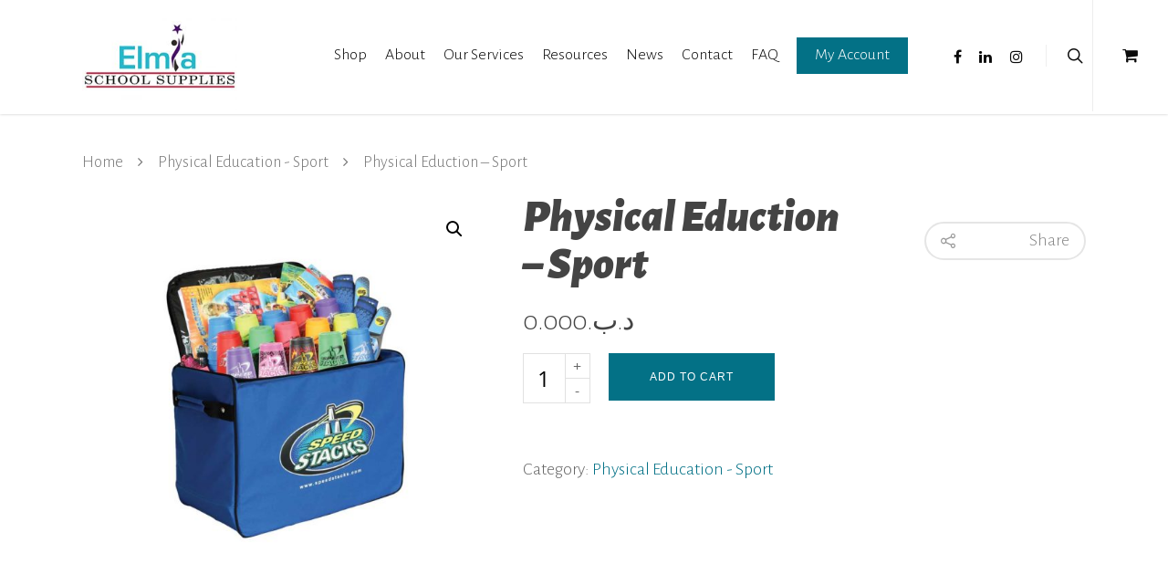

--- FILE ---
content_type: text/css
request_url: https://elmiasupplies.com/wp-content/themes/elmia-child/style.css?ver=8.5.5
body_size: 5980
content:
/*
Theme Name: Elmia Supplies Child Theme
Theme URI: http: //hbgdesignlab.com/
Description: This is a theme for Elmia Supplies designed and developed by Helsingborg Design LAB for Vision Gulf
Author: Helsingborg Design LAB
Author URI: http: //hbgdesignlab.se/
Template: elmia
Version: 0.1
*/


/* Button Woocommerce */

.woocommerce ul.products li.product .button {
    margin-top: 1em;
    background-color: #036D81!important;
    font-size: 18px!important;
    padding: 10px 50px!important;
}

.nectar-button.large.see-through, .nectar-button.large.see-through-2, .nectar-button.large.see-through-3 {
    border-width: 2px!important;
    padding-top: 13px;
    padding-bottom: 13px;
    background-color: #037186 !important;
    border: none;
}

#footer-widgets[data-cols="5"] .container .row .widget {
    font-size: 15px !important;
    line-height: 24px !important;
}


.ascend #footer-outer .widget h4, .ascend #sidebar h4 {
    margin-bottom: 12px;
    font-size: 15px;
    letter-spacing: normal;
    font-weight: 800;
    padding-bottom: 10px !important;
    border-bottom: 1px solid;
}

.post-type-archive-product.woocommerce .container-wrap, .tax-product_cat.woocommerce .container-wrap {
    background-color: white !important;
}

@media only screen and (max-width: 600px) {
    body {
      background-color: #f8f8f8;
      position: relative;
      z-index: 10;
      margin-top: -55px;
      padding-top: 0px !important;
      padding-bottom: 40px;
    }
}


.sp-wcsp-cat-item  .sp-wcsp-cat-thumbnail {
    border-bottom: 12px solid #01b8cb !important;
	box-shadow:0px 0px 3px 0px #01b8cb; 
}
.sp-wcsp-cat-item:hover  .sp-wcsp-cat-thumbnail {
    border-bottom: 12px solid #ff2f94 !important;
}
.sp-wcsp-cat-item, .sp-wcsp-cat-item-thumb-content {
    padding: 2px;
    overflow: visible !important;
}
.nav-top-right .sp-wcsp-button-next {
    margin-left: 8px;
    position: absolute;
    right: -5px;
    top: 160px;
	font-size: 50px !important;
}
.nav-top-right .sp-wcsp-button-prev {
    margin-left: 8px;
    position: absolute;
    left:-15px;
    top: 160px;
	font-size: 50px !important;
}
.nav-top-right .sp-wcsp-button {
    position: relative;
    top: 0;
    right: 0;
    width: 100%;
}
.nav-top-right .sp-wcsp-button {
    position: relative;
    top: 0;
    right: 0;
    width: 100%;
    z-index: 999;
}
div#sp-wcsp-slider-area-1096 {
    padding: 0px 20px;
}
.cat-title h1 {
    text-align: center;
    text-transform: uppercase;
    color: #076e81;
}
.banner_title h1 {
    color: #00b9cd;
    text-transform: uppercase;
    text-align: center;
    font-style: normal;
    font-weight: bold;
    font-family: 'Open Sans';
    letter-spacing: 0.5px;
}
.banner_title {
    text-align:center;
}
.banner_title h1 span{
	color:#fd0093;
}
.woocommerce .material.product .product-wrap .product-add-to-cart {
    opacity: 1 !important;
    width: 100%;
    background: #037186;
    color: #fff;
    left: 0 !important;
    bottom: 0 !important;
    position: relative !important;
}
.woocommerce .material.product .product-wrap .product-meta > .price {
    display: none;
}
span.woocommerce-Price-amount.amount {
    /*color: #fff;*/
}
.woocommerce .material.product .product-wrap .product-add-to-cart a > span.text {
    color: #fff !important;
    float: right;
}
.woocommerce .material.product .product-wrap .product-add-to-cart a {
    width: 100%;
	border:none !important;
}
.woocommerce .material.product .product-wrap .product-add-to-cart .price {
    float: left;
    border: none !important;
}
body[data-is="minimal"].ascend .icon-salient-cart:before, body[data-is="minimal"] .icon-salient-cart:before {
    content: "\f07a";
    font-family: 'FontAwesome';
}
.woocommerce .material.product .product-wrap .product-add-to-cart a > span.text {
    color: #fff !important;
    float: right;
}
.woocommerce .material.product .product-wrap .product-add-to-cart a:hover{
	color: #fff !important;
}
.mobileview {
    display: none !important;
}
@media only screen and (min-width:300px) and (max-width:1024px){
	div#bannerbg {
    background: url(https://elmiasupplies.com/wp-content/uploads/2021/04/banner_mobile.jpg);
    background-size: cover;
    background-repeat: no-repeat;
    padding-top: 30px !important;
    padding-bottom: 30px !important;
}
	.mobileview {
    display: block !important;
    text-align: center !important;
}
	.desktopview
	{
		display:none !important;
	}
	.page-id-1000 .container-wrap {
    padding-top: 300px !important;
}
	.page-id-1000 #header-space[data-header-mobile-fixed="1"]{
		height:auto !important;
	}
	a.nectar-button.medium.regular.accent-color.has-icon.regular-button.banner-btns.mobileview {
    width: 200px !important;
    margin: 5px auto;
}
	.woocommerce .material.product .product-wrap .product-add-to-cart a {
    margin-top: 0;
    background: none !important;
}
	
}

.woocommerce .material.product .product-wrap .product-add-to-cart a > span.text {
    color: #037186 !important;
    float: right;
    /* width: 20px !important; */
    /*background: url(https://elmiasupplies.com/wp-content/themes/elmia/img/icons/cart-add@2x.png);*/
	background:url(https://elmiasupplies.com/wp-content/uploads/2021/04/cart.png);
    background-repeat: no-repeat;
    background-size: cover;
    background-position: right;
    /* height: 20px; */
    line-height: 2 !important;
    padding-top: 16px !important;
}
a.button.product_type_simple.add_to_cart_button.ajax_add_to_cart span.price span.woocommerce-Price-amount.amount 
{
	color:#fff;
}
.mobileview h1 {
    text-transform: uppercase;
}
.product .product-wrap .product-meta .product-add-to-cart a.added_to_cart[title="View cart"] {
    color: #fff !important;
    font-size: 16px !important;
}
.woocommerce .material.product .product-add-to-cart a.added_to_cart[title="View cart"] { 
    color: #fff !important;
    font-size: 16px !important; 
}
.woocommerce .material.product .product-wrap .product-add-to-cart a.added_to_cart.wc-forward{
	color: #fff !important;
}
.woocommerce .material.product .product-wrap .product-add-to-cart a {
    margin-top: 0;
    height: 24px;
}